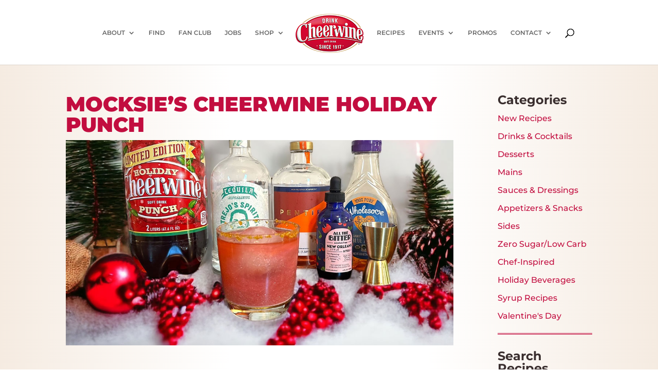

--- FILE ---
content_type: text/html; charset=utf-8
request_url: https://www.google.com/recaptcha/api2/anchor?ar=1&k=6LfQrd4UAAAAAPVCNjNhwXR8_8tpu7sEgJ65ggGj&co=aHR0cHM6Ly9jaGVlcndpbmUuY29tOjQ0Mw..&hl=en&v=PoyoqOPhxBO7pBk68S4YbpHZ&size=invisible&anchor-ms=20000&execute-ms=30000&cb=rffc6r6m52rz
body_size: 48646
content:
<!DOCTYPE HTML><html dir="ltr" lang="en"><head><meta http-equiv="Content-Type" content="text/html; charset=UTF-8">
<meta http-equiv="X-UA-Compatible" content="IE=edge">
<title>reCAPTCHA</title>
<style type="text/css">
/* cyrillic-ext */
@font-face {
  font-family: 'Roboto';
  font-style: normal;
  font-weight: 400;
  font-stretch: 100%;
  src: url(//fonts.gstatic.com/s/roboto/v48/KFO7CnqEu92Fr1ME7kSn66aGLdTylUAMa3GUBHMdazTgWw.woff2) format('woff2');
  unicode-range: U+0460-052F, U+1C80-1C8A, U+20B4, U+2DE0-2DFF, U+A640-A69F, U+FE2E-FE2F;
}
/* cyrillic */
@font-face {
  font-family: 'Roboto';
  font-style: normal;
  font-weight: 400;
  font-stretch: 100%;
  src: url(//fonts.gstatic.com/s/roboto/v48/KFO7CnqEu92Fr1ME7kSn66aGLdTylUAMa3iUBHMdazTgWw.woff2) format('woff2');
  unicode-range: U+0301, U+0400-045F, U+0490-0491, U+04B0-04B1, U+2116;
}
/* greek-ext */
@font-face {
  font-family: 'Roboto';
  font-style: normal;
  font-weight: 400;
  font-stretch: 100%;
  src: url(//fonts.gstatic.com/s/roboto/v48/KFO7CnqEu92Fr1ME7kSn66aGLdTylUAMa3CUBHMdazTgWw.woff2) format('woff2');
  unicode-range: U+1F00-1FFF;
}
/* greek */
@font-face {
  font-family: 'Roboto';
  font-style: normal;
  font-weight: 400;
  font-stretch: 100%;
  src: url(//fonts.gstatic.com/s/roboto/v48/KFO7CnqEu92Fr1ME7kSn66aGLdTylUAMa3-UBHMdazTgWw.woff2) format('woff2');
  unicode-range: U+0370-0377, U+037A-037F, U+0384-038A, U+038C, U+038E-03A1, U+03A3-03FF;
}
/* math */
@font-face {
  font-family: 'Roboto';
  font-style: normal;
  font-weight: 400;
  font-stretch: 100%;
  src: url(//fonts.gstatic.com/s/roboto/v48/KFO7CnqEu92Fr1ME7kSn66aGLdTylUAMawCUBHMdazTgWw.woff2) format('woff2');
  unicode-range: U+0302-0303, U+0305, U+0307-0308, U+0310, U+0312, U+0315, U+031A, U+0326-0327, U+032C, U+032F-0330, U+0332-0333, U+0338, U+033A, U+0346, U+034D, U+0391-03A1, U+03A3-03A9, U+03B1-03C9, U+03D1, U+03D5-03D6, U+03F0-03F1, U+03F4-03F5, U+2016-2017, U+2034-2038, U+203C, U+2040, U+2043, U+2047, U+2050, U+2057, U+205F, U+2070-2071, U+2074-208E, U+2090-209C, U+20D0-20DC, U+20E1, U+20E5-20EF, U+2100-2112, U+2114-2115, U+2117-2121, U+2123-214F, U+2190, U+2192, U+2194-21AE, U+21B0-21E5, U+21F1-21F2, U+21F4-2211, U+2213-2214, U+2216-22FF, U+2308-230B, U+2310, U+2319, U+231C-2321, U+2336-237A, U+237C, U+2395, U+239B-23B7, U+23D0, U+23DC-23E1, U+2474-2475, U+25AF, U+25B3, U+25B7, U+25BD, U+25C1, U+25CA, U+25CC, U+25FB, U+266D-266F, U+27C0-27FF, U+2900-2AFF, U+2B0E-2B11, U+2B30-2B4C, U+2BFE, U+3030, U+FF5B, U+FF5D, U+1D400-1D7FF, U+1EE00-1EEFF;
}
/* symbols */
@font-face {
  font-family: 'Roboto';
  font-style: normal;
  font-weight: 400;
  font-stretch: 100%;
  src: url(//fonts.gstatic.com/s/roboto/v48/KFO7CnqEu92Fr1ME7kSn66aGLdTylUAMaxKUBHMdazTgWw.woff2) format('woff2');
  unicode-range: U+0001-000C, U+000E-001F, U+007F-009F, U+20DD-20E0, U+20E2-20E4, U+2150-218F, U+2190, U+2192, U+2194-2199, U+21AF, U+21E6-21F0, U+21F3, U+2218-2219, U+2299, U+22C4-22C6, U+2300-243F, U+2440-244A, U+2460-24FF, U+25A0-27BF, U+2800-28FF, U+2921-2922, U+2981, U+29BF, U+29EB, U+2B00-2BFF, U+4DC0-4DFF, U+FFF9-FFFB, U+10140-1018E, U+10190-1019C, U+101A0, U+101D0-101FD, U+102E0-102FB, U+10E60-10E7E, U+1D2C0-1D2D3, U+1D2E0-1D37F, U+1F000-1F0FF, U+1F100-1F1AD, U+1F1E6-1F1FF, U+1F30D-1F30F, U+1F315, U+1F31C, U+1F31E, U+1F320-1F32C, U+1F336, U+1F378, U+1F37D, U+1F382, U+1F393-1F39F, U+1F3A7-1F3A8, U+1F3AC-1F3AF, U+1F3C2, U+1F3C4-1F3C6, U+1F3CA-1F3CE, U+1F3D4-1F3E0, U+1F3ED, U+1F3F1-1F3F3, U+1F3F5-1F3F7, U+1F408, U+1F415, U+1F41F, U+1F426, U+1F43F, U+1F441-1F442, U+1F444, U+1F446-1F449, U+1F44C-1F44E, U+1F453, U+1F46A, U+1F47D, U+1F4A3, U+1F4B0, U+1F4B3, U+1F4B9, U+1F4BB, U+1F4BF, U+1F4C8-1F4CB, U+1F4D6, U+1F4DA, U+1F4DF, U+1F4E3-1F4E6, U+1F4EA-1F4ED, U+1F4F7, U+1F4F9-1F4FB, U+1F4FD-1F4FE, U+1F503, U+1F507-1F50B, U+1F50D, U+1F512-1F513, U+1F53E-1F54A, U+1F54F-1F5FA, U+1F610, U+1F650-1F67F, U+1F687, U+1F68D, U+1F691, U+1F694, U+1F698, U+1F6AD, U+1F6B2, U+1F6B9-1F6BA, U+1F6BC, U+1F6C6-1F6CF, U+1F6D3-1F6D7, U+1F6E0-1F6EA, U+1F6F0-1F6F3, U+1F6F7-1F6FC, U+1F700-1F7FF, U+1F800-1F80B, U+1F810-1F847, U+1F850-1F859, U+1F860-1F887, U+1F890-1F8AD, U+1F8B0-1F8BB, U+1F8C0-1F8C1, U+1F900-1F90B, U+1F93B, U+1F946, U+1F984, U+1F996, U+1F9E9, U+1FA00-1FA6F, U+1FA70-1FA7C, U+1FA80-1FA89, U+1FA8F-1FAC6, U+1FACE-1FADC, U+1FADF-1FAE9, U+1FAF0-1FAF8, U+1FB00-1FBFF;
}
/* vietnamese */
@font-face {
  font-family: 'Roboto';
  font-style: normal;
  font-weight: 400;
  font-stretch: 100%;
  src: url(//fonts.gstatic.com/s/roboto/v48/KFO7CnqEu92Fr1ME7kSn66aGLdTylUAMa3OUBHMdazTgWw.woff2) format('woff2');
  unicode-range: U+0102-0103, U+0110-0111, U+0128-0129, U+0168-0169, U+01A0-01A1, U+01AF-01B0, U+0300-0301, U+0303-0304, U+0308-0309, U+0323, U+0329, U+1EA0-1EF9, U+20AB;
}
/* latin-ext */
@font-face {
  font-family: 'Roboto';
  font-style: normal;
  font-weight: 400;
  font-stretch: 100%;
  src: url(//fonts.gstatic.com/s/roboto/v48/KFO7CnqEu92Fr1ME7kSn66aGLdTylUAMa3KUBHMdazTgWw.woff2) format('woff2');
  unicode-range: U+0100-02BA, U+02BD-02C5, U+02C7-02CC, U+02CE-02D7, U+02DD-02FF, U+0304, U+0308, U+0329, U+1D00-1DBF, U+1E00-1E9F, U+1EF2-1EFF, U+2020, U+20A0-20AB, U+20AD-20C0, U+2113, U+2C60-2C7F, U+A720-A7FF;
}
/* latin */
@font-face {
  font-family: 'Roboto';
  font-style: normal;
  font-weight: 400;
  font-stretch: 100%;
  src: url(//fonts.gstatic.com/s/roboto/v48/KFO7CnqEu92Fr1ME7kSn66aGLdTylUAMa3yUBHMdazQ.woff2) format('woff2');
  unicode-range: U+0000-00FF, U+0131, U+0152-0153, U+02BB-02BC, U+02C6, U+02DA, U+02DC, U+0304, U+0308, U+0329, U+2000-206F, U+20AC, U+2122, U+2191, U+2193, U+2212, U+2215, U+FEFF, U+FFFD;
}
/* cyrillic-ext */
@font-face {
  font-family: 'Roboto';
  font-style: normal;
  font-weight: 500;
  font-stretch: 100%;
  src: url(//fonts.gstatic.com/s/roboto/v48/KFO7CnqEu92Fr1ME7kSn66aGLdTylUAMa3GUBHMdazTgWw.woff2) format('woff2');
  unicode-range: U+0460-052F, U+1C80-1C8A, U+20B4, U+2DE0-2DFF, U+A640-A69F, U+FE2E-FE2F;
}
/* cyrillic */
@font-face {
  font-family: 'Roboto';
  font-style: normal;
  font-weight: 500;
  font-stretch: 100%;
  src: url(//fonts.gstatic.com/s/roboto/v48/KFO7CnqEu92Fr1ME7kSn66aGLdTylUAMa3iUBHMdazTgWw.woff2) format('woff2');
  unicode-range: U+0301, U+0400-045F, U+0490-0491, U+04B0-04B1, U+2116;
}
/* greek-ext */
@font-face {
  font-family: 'Roboto';
  font-style: normal;
  font-weight: 500;
  font-stretch: 100%;
  src: url(//fonts.gstatic.com/s/roboto/v48/KFO7CnqEu92Fr1ME7kSn66aGLdTylUAMa3CUBHMdazTgWw.woff2) format('woff2');
  unicode-range: U+1F00-1FFF;
}
/* greek */
@font-face {
  font-family: 'Roboto';
  font-style: normal;
  font-weight: 500;
  font-stretch: 100%;
  src: url(//fonts.gstatic.com/s/roboto/v48/KFO7CnqEu92Fr1ME7kSn66aGLdTylUAMa3-UBHMdazTgWw.woff2) format('woff2');
  unicode-range: U+0370-0377, U+037A-037F, U+0384-038A, U+038C, U+038E-03A1, U+03A3-03FF;
}
/* math */
@font-face {
  font-family: 'Roboto';
  font-style: normal;
  font-weight: 500;
  font-stretch: 100%;
  src: url(//fonts.gstatic.com/s/roboto/v48/KFO7CnqEu92Fr1ME7kSn66aGLdTylUAMawCUBHMdazTgWw.woff2) format('woff2');
  unicode-range: U+0302-0303, U+0305, U+0307-0308, U+0310, U+0312, U+0315, U+031A, U+0326-0327, U+032C, U+032F-0330, U+0332-0333, U+0338, U+033A, U+0346, U+034D, U+0391-03A1, U+03A3-03A9, U+03B1-03C9, U+03D1, U+03D5-03D6, U+03F0-03F1, U+03F4-03F5, U+2016-2017, U+2034-2038, U+203C, U+2040, U+2043, U+2047, U+2050, U+2057, U+205F, U+2070-2071, U+2074-208E, U+2090-209C, U+20D0-20DC, U+20E1, U+20E5-20EF, U+2100-2112, U+2114-2115, U+2117-2121, U+2123-214F, U+2190, U+2192, U+2194-21AE, U+21B0-21E5, U+21F1-21F2, U+21F4-2211, U+2213-2214, U+2216-22FF, U+2308-230B, U+2310, U+2319, U+231C-2321, U+2336-237A, U+237C, U+2395, U+239B-23B7, U+23D0, U+23DC-23E1, U+2474-2475, U+25AF, U+25B3, U+25B7, U+25BD, U+25C1, U+25CA, U+25CC, U+25FB, U+266D-266F, U+27C0-27FF, U+2900-2AFF, U+2B0E-2B11, U+2B30-2B4C, U+2BFE, U+3030, U+FF5B, U+FF5D, U+1D400-1D7FF, U+1EE00-1EEFF;
}
/* symbols */
@font-face {
  font-family: 'Roboto';
  font-style: normal;
  font-weight: 500;
  font-stretch: 100%;
  src: url(//fonts.gstatic.com/s/roboto/v48/KFO7CnqEu92Fr1ME7kSn66aGLdTylUAMaxKUBHMdazTgWw.woff2) format('woff2');
  unicode-range: U+0001-000C, U+000E-001F, U+007F-009F, U+20DD-20E0, U+20E2-20E4, U+2150-218F, U+2190, U+2192, U+2194-2199, U+21AF, U+21E6-21F0, U+21F3, U+2218-2219, U+2299, U+22C4-22C6, U+2300-243F, U+2440-244A, U+2460-24FF, U+25A0-27BF, U+2800-28FF, U+2921-2922, U+2981, U+29BF, U+29EB, U+2B00-2BFF, U+4DC0-4DFF, U+FFF9-FFFB, U+10140-1018E, U+10190-1019C, U+101A0, U+101D0-101FD, U+102E0-102FB, U+10E60-10E7E, U+1D2C0-1D2D3, U+1D2E0-1D37F, U+1F000-1F0FF, U+1F100-1F1AD, U+1F1E6-1F1FF, U+1F30D-1F30F, U+1F315, U+1F31C, U+1F31E, U+1F320-1F32C, U+1F336, U+1F378, U+1F37D, U+1F382, U+1F393-1F39F, U+1F3A7-1F3A8, U+1F3AC-1F3AF, U+1F3C2, U+1F3C4-1F3C6, U+1F3CA-1F3CE, U+1F3D4-1F3E0, U+1F3ED, U+1F3F1-1F3F3, U+1F3F5-1F3F7, U+1F408, U+1F415, U+1F41F, U+1F426, U+1F43F, U+1F441-1F442, U+1F444, U+1F446-1F449, U+1F44C-1F44E, U+1F453, U+1F46A, U+1F47D, U+1F4A3, U+1F4B0, U+1F4B3, U+1F4B9, U+1F4BB, U+1F4BF, U+1F4C8-1F4CB, U+1F4D6, U+1F4DA, U+1F4DF, U+1F4E3-1F4E6, U+1F4EA-1F4ED, U+1F4F7, U+1F4F9-1F4FB, U+1F4FD-1F4FE, U+1F503, U+1F507-1F50B, U+1F50D, U+1F512-1F513, U+1F53E-1F54A, U+1F54F-1F5FA, U+1F610, U+1F650-1F67F, U+1F687, U+1F68D, U+1F691, U+1F694, U+1F698, U+1F6AD, U+1F6B2, U+1F6B9-1F6BA, U+1F6BC, U+1F6C6-1F6CF, U+1F6D3-1F6D7, U+1F6E0-1F6EA, U+1F6F0-1F6F3, U+1F6F7-1F6FC, U+1F700-1F7FF, U+1F800-1F80B, U+1F810-1F847, U+1F850-1F859, U+1F860-1F887, U+1F890-1F8AD, U+1F8B0-1F8BB, U+1F8C0-1F8C1, U+1F900-1F90B, U+1F93B, U+1F946, U+1F984, U+1F996, U+1F9E9, U+1FA00-1FA6F, U+1FA70-1FA7C, U+1FA80-1FA89, U+1FA8F-1FAC6, U+1FACE-1FADC, U+1FADF-1FAE9, U+1FAF0-1FAF8, U+1FB00-1FBFF;
}
/* vietnamese */
@font-face {
  font-family: 'Roboto';
  font-style: normal;
  font-weight: 500;
  font-stretch: 100%;
  src: url(//fonts.gstatic.com/s/roboto/v48/KFO7CnqEu92Fr1ME7kSn66aGLdTylUAMa3OUBHMdazTgWw.woff2) format('woff2');
  unicode-range: U+0102-0103, U+0110-0111, U+0128-0129, U+0168-0169, U+01A0-01A1, U+01AF-01B0, U+0300-0301, U+0303-0304, U+0308-0309, U+0323, U+0329, U+1EA0-1EF9, U+20AB;
}
/* latin-ext */
@font-face {
  font-family: 'Roboto';
  font-style: normal;
  font-weight: 500;
  font-stretch: 100%;
  src: url(//fonts.gstatic.com/s/roboto/v48/KFO7CnqEu92Fr1ME7kSn66aGLdTylUAMa3KUBHMdazTgWw.woff2) format('woff2');
  unicode-range: U+0100-02BA, U+02BD-02C5, U+02C7-02CC, U+02CE-02D7, U+02DD-02FF, U+0304, U+0308, U+0329, U+1D00-1DBF, U+1E00-1E9F, U+1EF2-1EFF, U+2020, U+20A0-20AB, U+20AD-20C0, U+2113, U+2C60-2C7F, U+A720-A7FF;
}
/* latin */
@font-face {
  font-family: 'Roboto';
  font-style: normal;
  font-weight: 500;
  font-stretch: 100%;
  src: url(//fonts.gstatic.com/s/roboto/v48/KFO7CnqEu92Fr1ME7kSn66aGLdTylUAMa3yUBHMdazQ.woff2) format('woff2');
  unicode-range: U+0000-00FF, U+0131, U+0152-0153, U+02BB-02BC, U+02C6, U+02DA, U+02DC, U+0304, U+0308, U+0329, U+2000-206F, U+20AC, U+2122, U+2191, U+2193, U+2212, U+2215, U+FEFF, U+FFFD;
}
/* cyrillic-ext */
@font-face {
  font-family: 'Roboto';
  font-style: normal;
  font-weight: 900;
  font-stretch: 100%;
  src: url(//fonts.gstatic.com/s/roboto/v48/KFO7CnqEu92Fr1ME7kSn66aGLdTylUAMa3GUBHMdazTgWw.woff2) format('woff2');
  unicode-range: U+0460-052F, U+1C80-1C8A, U+20B4, U+2DE0-2DFF, U+A640-A69F, U+FE2E-FE2F;
}
/* cyrillic */
@font-face {
  font-family: 'Roboto';
  font-style: normal;
  font-weight: 900;
  font-stretch: 100%;
  src: url(//fonts.gstatic.com/s/roboto/v48/KFO7CnqEu92Fr1ME7kSn66aGLdTylUAMa3iUBHMdazTgWw.woff2) format('woff2');
  unicode-range: U+0301, U+0400-045F, U+0490-0491, U+04B0-04B1, U+2116;
}
/* greek-ext */
@font-face {
  font-family: 'Roboto';
  font-style: normal;
  font-weight: 900;
  font-stretch: 100%;
  src: url(//fonts.gstatic.com/s/roboto/v48/KFO7CnqEu92Fr1ME7kSn66aGLdTylUAMa3CUBHMdazTgWw.woff2) format('woff2');
  unicode-range: U+1F00-1FFF;
}
/* greek */
@font-face {
  font-family: 'Roboto';
  font-style: normal;
  font-weight: 900;
  font-stretch: 100%;
  src: url(//fonts.gstatic.com/s/roboto/v48/KFO7CnqEu92Fr1ME7kSn66aGLdTylUAMa3-UBHMdazTgWw.woff2) format('woff2');
  unicode-range: U+0370-0377, U+037A-037F, U+0384-038A, U+038C, U+038E-03A1, U+03A3-03FF;
}
/* math */
@font-face {
  font-family: 'Roboto';
  font-style: normal;
  font-weight: 900;
  font-stretch: 100%;
  src: url(//fonts.gstatic.com/s/roboto/v48/KFO7CnqEu92Fr1ME7kSn66aGLdTylUAMawCUBHMdazTgWw.woff2) format('woff2');
  unicode-range: U+0302-0303, U+0305, U+0307-0308, U+0310, U+0312, U+0315, U+031A, U+0326-0327, U+032C, U+032F-0330, U+0332-0333, U+0338, U+033A, U+0346, U+034D, U+0391-03A1, U+03A3-03A9, U+03B1-03C9, U+03D1, U+03D5-03D6, U+03F0-03F1, U+03F4-03F5, U+2016-2017, U+2034-2038, U+203C, U+2040, U+2043, U+2047, U+2050, U+2057, U+205F, U+2070-2071, U+2074-208E, U+2090-209C, U+20D0-20DC, U+20E1, U+20E5-20EF, U+2100-2112, U+2114-2115, U+2117-2121, U+2123-214F, U+2190, U+2192, U+2194-21AE, U+21B0-21E5, U+21F1-21F2, U+21F4-2211, U+2213-2214, U+2216-22FF, U+2308-230B, U+2310, U+2319, U+231C-2321, U+2336-237A, U+237C, U+2395, U+239B-23B7, U+23D0, U+23DC-23E1, U+2474-2475, U+25AF, U+25B3, U+25B7, U+25BD, U+25C1, U+25CA, U+25CC, U+25FB, U+266D-266F, U+27C0-27FF, U+2900-2AFF, U+2B0E-2B11, U+2B30-2B4C, U+2BFE, U+3030, U+FF5B, U+FF5D, U+1D400-1D7FF, U+1EE00-1EEFF;
}
/* symbols */
@font-face {
  font-family: 'Roboto';
  font-style: normal;
  font-weight: 900;
  font-stretch: 100%;
  src: url(//fonts.gstatic.com/s/roboto/v48/KFO7CnqEu92Fr1ME7kSn66aGLdTylUAMaxKUBHMdazTgWw.woff2) format('woff2');
  unicode-range: U+0001-000C, U+000E-001F, U+007F-009F, U+20DD-20E0, U+20E2-20E4, U+2150-218F, U+2190, U+2192, U+2194-2199, U+21AF, U+21E6-21F0, U+21F3, U+2218-2219, U+2299, U+22C4-22C6, U+2300-243F, U+2440-244A, U+2460-24FF, U+25A0-27BF, U+2800-28FF, U+2921-2922, U+2981, U+29BF, U+29EB, U+2B00-2BFF, U+4DC0-4DFF, U+FFF9-FFFB, U+10140-1018E, U+10190-1019C, U+101A0, U+101D0-101FD, U+102E0-102FB, U+10E60-10E7E, U+1D2C0-1D2D3, U+1D2E0-1D37F, U+1F000-1F0FF, U+1F100-1F1AD, U+1F1E6-1F1FF, U+1F30D-1F30F, U+1F315, U+1F31C, U+1F31E, U+1F320-1F32C, U+1F336, U+1F378, U+1F37D, U+1F382, U+1F393-1F39F, U+1F3A7-1F3A8, U+1F3AC-1F3AF, U+1F3C2, U+1F3C4-1F3C6, U+1F3CA-1F3CE, U+1F3D4-1F3E0, U+1F3ED, U+1F3F1-1F3F3, U+1F3F5-1F3F7, U+1F408, U+1F415, U+1F41F, U+1F426, U+1F43F, U+1F441-1F442, U+1F444, U+1F446-1F449, U+1F44C-1F44E, U+1F453, U+1F46A, U+1F47D, U+1F4A3, U+1F4B0, U+1F4B3, U+1F4B9, U+1F4BB, U+1F4BF, U+1F4C8-1F4CB, U+1F4D6, U+1F4DA, U+1F4DF, U+1F4E3-1F4E6, U+1F4EA-1F4ED, U+1F4F7, U+1F4F9-1F4FB, U+1F4FD-1F4FE, U+1F503, U+1F507-1F50B, U+1F50D, U+1F512-1F513, U+1F53E-1F54A, U+1F54F-1F5FA, U+1F610, U+1F650-1F67F, U+1F687, U+1F68D, U+1F691, U+1F694, U+1F698, U+1F6AD, U+1F6B2, U+1F6B9-1F6BA, U+1F6BC, U+1F6C6-1F6CF, U+1F6D3-1F6D7, U+1F6E0-1F6EA, U+1F6F0-1F6F3, U+1F6F7-1F6FC, U+1F700-1F7FF, U+1F800-1F80B, U+1F810-1F847, U+1F850-1F859, U+1F860-1F887, U+1F890-1F8AD, U+1F8B0-1F8BB, U+1F8C0-1F8C1, U+1F900-1F90B, U+1F93B, U+1F946, U+1F984, U+1F996, U+1F9E9, U+1FA00-1FA6F, U+1FA70-1FA7C, U+1FA80-1FA89, U+1FA8F-1FAC6, U+1FACE-1FADC, U+1FADF-1FAE9, U+1FAF0-1FAF8, U+1FB00-1FBFF;
}
/* vietnamese */
@font-face {
  font-family: 'Roboto';
  font-style: normal;
  font-weight: 900;
  font-stretch: 100%;
  src: url(//fonts.gstatic.com/s/roboto/v48/KFO7CnqEu92Fr1ME7kSn66aGLdTylUAMa3OUBHMdazTgWw.woff2) format('woff2');
  unicode-range: U+0102-0103, U+0110-0111, U+0128-0129, U+0168-0169, U+01A0-01A1, U+01AF-01B0, U+0300-0301, U+0303-0304, U+0308-0309, U+0323, U+0329, U+1EA0-1EF9, U+20AB;
}
/* latin-ext */
@font-face {
  font-family: 'Roboto';
  font-style: normal;
  font-weight: 900;
  font-stretch: 100%;
  src: url(//fonts.gstatic.com/s/roboto/v48/KFO7CnqEu92Fr1ME7kSn66aGLdTylUAMa3KUBHMdazTgWw.woff2) format('woff2');
  unicode-range: U+0100-02BA, U+02BD-02C5, U+02C7-02CC, U+02CE-02D7, U+02DD-02FF, U+0304, U+0308, U+0329, U+1D00-1DBF, U+1E00-1E9F, U+1EF2-1EFF, U+2020, U+20A0-20AB, U+20AD-20C0, U+2113, U+2C60-2C7F, U+A720-A7FF;
}
/* latin */
@font-face {
  font-family: 'Roboto';
  font-style: normal;
  font-weight: 900;
  font-stretch: 100%;
  src: url(//fonts.gstatic.com/s/roboto/v48/KFO7CnqEu92Fr1ME7kSn66aGLdTylUAMa3yUBHMdazQ.woff2) format('woff2');
  unicode-range: U+0000-00FF, U+0131, U+0152-0153, U+02BB-02BC, U+02C6, U+02DA, U+02DC, U+0304, U+0308, U+0329, U+2000-206F, U+20AC, U+2122, U+2191, U+2193, U+2212, U+2215, U+FEFF, U+FFFD;
}

</style>
<link rel="stylesheet" type="text/css" href="https://www.gstatic.com/recaptcha/releases/PoyoqOPhxBO7pBk68S4YbpHZ/styles__ltr.css">
<script nonce="iY04CQgZ7-0MkZtfigwJvQ" type="text/javascript">window['__recaptcha_api'] = 'https://www.google.com/recaptcha/api2/';</script>
<script type="text/javascript" src="https://www.gstatic.com/recaptcha/releases/PoyoqOPhxBO7pBk68S4YbpHZ/recaptcha__en.js" nonce="iY04CQgZ7-0MkZtfigwJvQ">
      
    </script></head>
<body><div id="rc-anchor-alert" class="rc-anchor-alert"></div>
<input type="hidden" id="recaptcha-token" value="[base64]">
<script type="text/javascript" nonce="iY04CQgZ7-0MkZtfigwJvQ">
      recaptcha.anchor.Main.init("[\x22ainput\x22,[\x22bgdata\x22,\x22\x22,\[base64]/[base64]/MjU1Ong/[base64]/[base64]/[base64]/[base64]/[base64]/[base64]/[base64]/[base64]/[base64]/[base64]/[base64]/[base64]/[base64]/[base64]/[base64]\\u003d\x22,\[base64]\\u003d\x22,\x22dMOfwoPDmcKiL8OKwqHCncKXw7vCgADDocORBn5BUkbCnUhnwq5fwoMsw4fCtHtOIcKaV8OrA8OAwrE0T8OUwpDCuMKnAwjDvcK/w40yNcKUQ1hdwoBDO8OCRjYnSlcjw7E/[base64]/CWnDiMOWwp0QWUvDlsO7MiXCuMKvSwjDsMKjwpBlwpTDilLDmRJ1w6swJMOIwrxPw4F0MsOxRWIRYlU6TsOWbXABeMOQw5MTXDLDmF/Cty07TzwQw6vCqsKodMK1w6FuOsKbwrYmTTzCi0bCg3pOwrhgw6/CqRHCosKNw73DliTCjFTCvz0hPMOjVsK4wpcqbGfDoMKgPsK4woPCnC4Uw5HDhMKGbzV0wqUbScKmw6xTw47DtBnDk2nDj0vDkxoxw5VrPxnCi1DDncK6w49gaTzDj8KUdhY/wr/DhcKGw5fDoAhBT8KuwrRfw5oNI8OGEcOvWcK5wqcTKsOOJsKsU8O0wo/CoMKPTSYcajB8Bht0woZ2wq7DlMKIT8OERQTDhsKJb3cERsOROcOow4HCpsK6eAByw5zCoBHDi1fCiMO+wojDvzFbw6UaOyTClULDvcKSwqpaBDIoAR3Dm1fChy/CmMKLVsKHwo7CgREywoDCh8K9T8KMG8OUwrBeGMOTNXsLOsOcwoJNCRt5C8Ofw41IGUNZw6PDtkMyw5rDusKEPMOLRXPDgWIzf2DDlhN5V8OxdsK3PMO+w4XDj8KcMzkUcsKxcA7DmMKBwpJsSkoUbcO6Cwd5wpzCisKLYcK6H8KBw7bCoMOnP8KfacKEw6bCisO/wqpFw7XCn2ghSSpDYcKyTsKkZmHDncO6w4JoKCYcw77CscKmTcKQFHLCvMOoR2N+wr8TScKNFMKQwoIhw6IPKcONw4ZnwoMxwpTDtMO0LgYXHMO9Qx3CvnHCusO9wpROwoMtwo0/w6PDssOJw5HCtnjDswXDusO0cMKdKC1mR1/DlA/Dl8KaE2deaQpIL0DCuyt5QmkSw5fCtMK5PsKeCwsJw6zDo1DDhwTCnMOew7XCnyw6dsOkwo4JSMKdcDfCmF7Ci8KrwrhzwonDuGnCqsKjflMPw4XDrMO4b8OwMMO+wpLDq2fCqWAmQVzCrcOOwqrDo8KmOWTDicOrwp/CuVpQeWvCrsOvOMKEPWfDmMOuHMOBDV/DlMONJMKdfwPDp8KOaMO2w5oVw55nwpDCqMOqM8KUw7kOw798S2XDr8OZf8KFwoPCmsO6w55Pw6XCtcOvQ1QZwqXDj8ORwoBTw5/Dv8Kgw4k7wqXCqVbDl1VOazxzw58kwoHCrW/DnjTCu1hjQGMDUsOiMMO1wpfCujPCuC/[base64]/DosOeMmBMIinClsO6HlrCrEfDrTYAw7ZpDsO4wppZw4jDqAhvwqfDjMKowoRxE8KzwoXCvX/DssK5w4hMJBMxwr/CvcK+wovCgg4fYU8sG0bChcKPwofCiMOSwoYNw5cLw5/CnMOswqZQMk7Dr3zDtGkLcgvDuMKmOsKXG1ZswqHDg0olYinCusKnwowWZ8O8cAl6Y1lOwq5pwr/CpMOUw5nDoR4Lw6zCscOMw4PCrDUoQyRIwrTDiHRWwqwfF8KqXsOofRR5w6TCn8OTUQVIfAXCpcOuWA7Cq8OdTj1zcBgsw4JCB1vDtMKJWMKMwrgkw7jDnMKCYWfCgjxIVRUNO8Klwr/CjH3CtMOewp9lVXMzw51HGcOMS8OXwqk8S0A7MMKywpR+RW1/OgHDngLDucOIGMOzw5gHw55HS8Otw5wuGsOIwqAnMSzDsMKFRcKTw5rDlsKew7HChCnDhcKUw5o9O8KCC8OcYF3CmGvCtMODL17Dt8OZCcK+FBvDl8O4eUQ6w7nCgcOMPMOmAB/Cs3rDksOpwozDkGpOZC0Ew6obw7wXwo/[base64]/CtcK/wovDpMO6PMKYRsO0wpJmwr7DpcKWwqAMwpbDlMK7MHvCtSc5wqfDgS7CmknCssKGwpYcwoDCpmLCvBVmAMOKw4/CtMO7MDnCvMOgwpUew7LCiBXCusO2WcObwpHDtsKfwrAUGsOnBsOYw5XDtRLCkMOQwpnDuFDDoz4kb8OGbMK2YcKTw70WwpbDpggdGMOMw4fCjGoMPsOmwrHDj8OSDsKcw4XDtcOiw5NbdV1uwrgxEcKpw47DtDcgwpXDu2/CizDDk8KYw7pAR8KYwpFoKDt4w6/DgV9beUA6dsKPUsO9dRXCiWjCnS8mBQAVw7fCi1gQI8KTUMOsahbDiVdTK8KPw5siScK6wqR9XsOswofCjmsVYHpBJw8sMMKpw6zDpcKYRsKLw5lUwp7CsTrCmhtlw5/CnWPCqcKYwp4+wqjDl0zCsFdgwrgbw5PDui8Lwrwcw6HCi3PClTIRDXlYRQRUwo/CgcO3EMKlRBIkScOZw5jCuMOmw6PCjMOdwqRrCXrDiiErw7UkZ8KcwrvDr0zDo8K5w4cow6HCjMK3PDHClsKsw6PDhUkkHknCrcOjw7hbBXhOTMO6w43CtsOjGH4Vwp/DrMOiw7rCmMKnwoI7FsOZO8OVw5VCw5rDnk5JZzVpFMOFRSXCscOUbHVzw6zCscKcw5FReinCrSDDncO8DsO+ZS3DjApMw6gTE3PDpMOVWcOXO3NhQMK/[base64]/[base64]/Cq8OLw6scYkjDmsKawq4wFcOJw5/DiVTCjG5Rw7lyw6E5woXDlmMew7vDoyrDnMO7Xk8uDm0Tw4PClV8sw7ZEOi4fWzlYwrdow63Ctz3DszrDkGR4w70uwoE6w6JMG8KnNVzDoG3DvcKJwrpGP2Jww7/[base64]/Dvw/Cikkyw4rDuzLCh8KTAcKDw74Lw4oQfhwDTwl/w6/DvD1Xw6bDvCDCmi0hazHCn8OKQWHCiMOPaMOlwpgRwqXCmHJLwrI3w51yw4PCoMO8ZUHClMO8wq3DpCTDjsKLwo/[base64]/Ck8OswrU8w6/Dh3PDpHbCjsOIWsK5w54ew6JnW0/DtVLDhQl5cjHCtTvDksOHHhLDuVZ+w4DCu8O0w7rCjEk9w6VIOE/Ch3d8w6zDkcKZOMOZPjp3HBrCmBvCncOPwp3Do8ORwojDgsOpwoVXw6vCnMOaAUN4wpISwprCmyzClcO5w6JZG8OzwrAwI8KMw4luw7QzPlfDjsKmIMOICsOtwofCrMKJwr1aZScCw5rDrGZZYFHCqcOEHxlMwr7DocK+w7ECacK2bz4YIcOBCMKjw7/[base64]/DvDIUwoU9Q8OMwoMoFMO/wp1Sw7RFf8OfejQBesKXEsKHJ14iw7Qib13DrsKMVsKTw6bCsBrDmEjCp8O/w7zDsHJuQMOmw6zCt8OrZsKRw7NcwoLDssO1R8KSX8Oaw5HDlMO1CF8fwqB6JsKjHMOow4HDpsK+GmJ2TcKCbMOyw74rw67DiMOnOsKOX8K0IkvDvMKbwrxKbMKvIRxACMOaw41YwrIPTsOtJ8Ofwoh2woYjw7fDs8ObcC7DqcOIwrkWJybDhsOnDcO9YGjCqFHDsMO/RFgGKcKFGMKcOjQKYMO/EMOWScKUEcOdTyIdAwEBWMOSJyQQYh7Dk0hlw5t0Bh0FacKsW3/Clw9HwrpXw4tcZ1low47DgsK0S0ZNwrxww7tuw6DDpxTCsl3Ds8Ofc1vCqnvDk8OzIcK5w79SXsKlHz/Dl8Kew6fDsG7DmF/CsEA+wqrCk0XDgsOuYcKMDwltEirClsKzwq9Ow4xOw6l1w5PDvsKRUsKiLsKzwqc4VzJac8OaUXYqwos1BmglwoIZwpRGYCs6Vih/wqfDtg3DoWrDmcOow681w4vCvEPCmcK4QCbDs0RKwqzDvThkfDXDng1Nw4bDv1E+w43ClcOIw4zDpxHCkm/DmHoHOykQw67DtiEFwq3DgsODwozDrwI5w7o+SADClQYfw6TCs8O3c3PCr8OdPy/[base64]/[base64]/ClcOVZMK+KmQaSibCqMOiw5PDnMK+wqXCkWXDkUwew4pFd8KtwqrDohHChsKTLMKtQT/DkcO+LEJewpDDvsKraWHCsj0RwqvDmQc8AXUoMWFowqBrcD5dw5LCuwtLUGzDgFHDsMOtwqRsw63Dt8OpAMO7wroTwqPCijRvwojCnFbClA5ww7Zow4RHTMKlbcOfZsKTwpVDw6vCp15Kwr/DqhwQw6Yow5IdJ8OTw4cjCMKCLMKzwqZCNcOELmrCpVrDksKFw5cZM8ObwpnCgVTDusKeVcOQOcKdwqgLKjxfwpdwwq/CscOMwp5Aw6ZaAHQeCyTCrcK1TsKpw7bCr8KDw75Wwr4aCcKQRXbCksK1w43Cj8Oiwq1fGsKHWXPCtsKNwpfDq1hWP8KSDhbDq2TCmcKiJyEQw4BFH8ObwrzCgFtbKmpnwr3DjhHDncKnw5XCvH3CscOCMRLDqiNrw7Ngw7fDiH3Cs8Ouw5/CnsK4Yx8/[base64]/Dv8Ogw4UtZcOfw7rDg0PCosO5GMKhJ8Onw5/Dl2HCq8KgeMKIw7zDiAF9w451SsKHw4jDtVV8woQ0wq7DnWbCtXtXw5vDl3TChgg1G8KgAj/CjFlWYsKPPmUYOcOdEMOaUlTCvAHDrMKAYgZ0wqpSwpU7RMK0w7HCq8OeUH/Cs8KIw6xZwq4DwrhUYyTCqsO/[base64]/woDCmMKOw7lGwprCtxjCusO8w5lOwqDCtcKHEcKXw5Y/YEYUC3bDhsKkFcKWwrvCml3Dq8KxwozCpMKSwp3DjToEIAjCnBLCpy0GBwJCwpwscMK3EFRYw7/CqQjDpnvCvcK8QsKaw6chU8O9woXCuiLDi3ocwrLChcKZZzctwqrCs2NCRsKpTFzDt8OjMcOsw5gbwoUgwp8Ew5zDhgDCnsKlw4INw7zCqcKow6l6dW7CmAzDp8Opw5JNw6rCvW/[base64]/DkMOPD8KwIMOqw6PCiRIPw7E/cUbDg14NwoLCiDsowrrDkyTCq8O4U8KDw5MQw7JLwpNHwrYkwq1+w73CqStBDMOWV8OxBhbCg2DCjSUQVzsLw5gJw4EKw4h5w6J1w7jCrsKeU8Kbwo3CvQ4Nw6E1wojDgTAkwo9kw4vCssO0BC/CkQYRMsOcwpd/w4gTw7nCjnTDscKvw5geGUNywr0tw4EnwoUtEXwRwpjDq8KjT8OLw6DCrEwQwqY9BDRrw63Cs8Kcw69Ew5DDsDcyw6fDpypFScOsbMOaw6DCkWFywprDqDYJXmfCvnsnw4Ibw5DDhjpPwpYTHyHCkcKhwobCmTDDpsOAwq0KZ8K4d8OzRxs4wq7DjS/CssK9cQRVaBMeYwTCqRc5B3wew7gleTcXO8KswpYpw4jCuMO3w57DhsOyLCZxwq7CusOEDWgWw7jDvWw8WsKPX3pKARbDmMOTw7nCo8KPTMOrA18/wqAEUgHCosOmWmXCtcODFsKqbUzDiMK1ITEBIcOnQnLCp8OUSMK6worCpnt7wrrCjk4lBsOrEsO/RH8LwoLDjRZ/wq0EMDhsL3QiJsKTKGoXw7VDw53CrlAgNk7Co2DDlsK7ewcpw45qwrJ/[base64]/DqAF/w60/wqLDpMO/wqcTNGXDl8KHVShwV1pSwp1pe1vCq8OkRMK9LWdowq47wqR2M8KdFsOlw4nDjMOfw4TDrHF/[base64]/Do2FeUcKpR8KmTCwvwozDsMKpwpoMHsK7c3DDosKJw6zCrVIQacO2wrB0w5Aiw6/[base64]/UV/[base64]/asKAw5JkVgsPwovDq1RHfz7DuQLCh8ODS2tWw73CrSvDmV0rw61CwpDDl8O+w6BkWcKXLMKfQsO1wr4rwrfCjwABL8KJG8Khw7XCn8Krwo/Dv8KqW8KGw7fCrsOgw6XCk8Kzw5s/[base64]/wqzDjUwLw5tQSTcbw7zDsD3Dkg5mPVrDmjdywojDtSvCv8KIwqzDgxPCqMO/w6Jow64gwrBJwojDucOUw7HChBI0CVgvERICwrTCncOjw7XClcKOw43DuXjCpAk1ZCBJFMKRemDCmnJFwrPCusKHLsOHwpV/G8KpwovDqMKNwoYHw7zDvsKpw43DrcK8HsKFe2/DncKhw5jCpiTDqjfDqcKWwrPDuj4Mwq0yw7RMwo7DoMOPRil6aDrDr8KfFS/CvcKzw5rDpGkQw6LCkXnDlsKlwrrCukfCuSsYKlskwqvCsFrCq0lpe8O0wo0MNz7DlRYrbsK7w4XDk1dVwprCrsOISRrClSjDg8OYUsK0R17DjMKDMxcfSkENcnJ5wqbCsxDCrDlew7jChjzCnltwE8K0wp7Dtn/Ch3Qhw73DrsOkHCrDpMKlYcOlfnMUbW7DhVRHwqJdwrrDsCvDigUkwpTDicKqeMKgM8Kuw7nDmcKNw6xxHsKQGsKpO1HDtwjDnnMrBD3CnsOUwoM7LX1/w6XDsWo3c3rCmVUdLMK2WU14wofCiDPDpXofw6NqwpF8Bz/DuMKzA28nIhd7wqHDjDNxw4zDlsKdeHzChMORw4LDqRLClzzCkcKsw6LCvsKPw4wLKMOZw43ClmLCn1rCqmPCiRN6wrFJw6/[base64]/DqcOdw5JawqfDpGInRQksw7zDuCoew6XDuMORw4tcw642Jk/CqMOQVsOxw6UhBMKaw4lOaXXDpMOQT8OoRsO3XRDCnmzDnRfDr2fCo8KFBMKhCMOyDkTDngjDpQTDh8OKwr7ChsKmw5MBf8OYw7Z/Fg/CsG/CmyHConrDrxcWaEbCi8Ouw5HDpsOXwrHCpGRMZFnComRVesKQw7nCrcKtwq3DpiHDoQwLWnpVC1k7AWTDqkPDisKMwoDCk8O7KsO6wqfCvsKHd2fCjTDDhXTDu8OuCMO5w5rDqsKQw6bDgsKFIzQQw7lWwr3CggtfwprCqMKIw7AFw6RAwoXCucOeYD/Dug/Dj8ORwqk5w7cYN8KLwp/[base64]/LMO5RU8TWQJFwpTClcKpwpxJQMOmwo4Ew4Ibw5HCuMObMAdULkPCgcOowoLDknjDgsKNfcK3LcKZR0PCrsOoUcOdI8OYTxTDjkkjXQbDs8O0JcKOwrDDlMK4PsOgw7Iiw5QqwrTDsQpRYSHDlzLCshZFT8Ohf8KdDMOjPcK/c8Krwq0MwpzCizvCkMOXHMO9wo3Cq3/[base64]/Ck1bCpsKiwp7DojTCs8KOwqDDjcKwIsOzCi/[base64]/[base64]/w4fCvMOBNcKmNGbCo8KxwpfDoMKAbMOcWcKCw5AKwocnZ24MwrvDqMO0wp/[base64]/ChcOiw7FBw7bDjMO/w6F0w4x7w5R2wqPDpsO7TsO6Bi4ZNAjCvsOUwrknwpvCj8KcwrEQDT1hbBYiw5odC8KEw44GPcKuMS8Hwp/CrsOkwobDuGlBw7sLwr7DlE3DghNod8Kiw7TDpsOfwqlfLF7DrHfDmMOGwoNSwqxmwrZBwrxhwp4haFPCsD9YJSEAE8OJWSTDnsK0LA/DujAdfEcxw4gKwrPDoScpwpFXLznCjHZKw7PDm3ZNw7PDjxLDoxQlfcK0w6jDhHF1wpjDpHRPw7UUJ8K5Q8K1MMKRLsKMcMKIB0Uvw5hvw7zCkDR8RmM7wpjDssOqEw9Ow67CuHICw6o/w5fCqXTCnRXCpBnDj8OIS8K4wqJhwo0Nw5RCIcOzwpvCqVAHd8OOcGrDvlnDjcOgejLDrSRJbkFqc8KGLxY1wrwpwrDDo39Nw77DnMK+w4nDmTBiLcO7wqHCj8OVw6p8wohUU1AgQ33Cjw/DnnLDo0bDrcOHGcKAwrnCrnHDp19ewo4TPsOtEhbCr8OfwqHDjMK0c8OABCItwr8hw5p5w7sywpFcf8KMVF5kcW8mRMOUOgXDkcKcw44ew6TDsCU5w7UWwolQwpVcbDFKPl9qH8OiTVDCpmfDjcORB3dywq3CisOkw4wbwq/DjUEebzg3w6PCisKZFcOlbsKBw6h8blDCpA7CunZ2wrErasKJw57DksK+KsK3GHnDh8OMX8OQJMKaOBHCn8Opw4DCgSfDsBdJw5IwQsKXwpoawqvCucO4CFrCr8K6wp8pGRpGw4kYThBSw61YaMOEwrHDu8KvVlYuSRnCgMKFwprDkX7Co8KdT8K/dTzDgcO7OhPCrRBgZi1UGsOQwpTDs8Orw63DpSkqcsKwOVTDimQWwogwwqPCtMOBVwBYEsKFQ8OvdxbDhDTDosOzAEVyfm8QwqjDkk/DtF3DsQ7DssOeY8KlMcKXw4nCkcKtPXw1wovCk8KMJAliwrjDmcKqwozCqMO3T8KKEGpKwrVWwqIVwo/ChMOawo5LWn7CvsKtwrxaXChqwroqesO+flfDngFXDmArw6lWfMKQZsOKw5JVwoYAVsOXWjZjw690w5HDgsOtQUlEwpHCmsKRw73Co8KOKFjDpGYQw5bDihJaZsO+G00yRH7Dqj/CoRphw6sUOGFuwrRDRcOlTX9Cw6TDoQzDmsOpw41OwqTDqsOdwrDCkzUZKMKuwo/ChsKcTcKEcS7Cix7DhGzDmsOqKcO3w6EMw6jDpzkkw6o3wqjCqjsAwoPDqm3DiMO+wp/DqcKZDsKpdUpQw4PCuRl5E8KRwoxUwpVcw45/NRZre8Ouw7ZbEgBmw7NQw4bDrEgfRMOvQzMCAFjCpnPCvyV3wroiwpXDpsK2fMOaUnADbcOuEMK/[base64]/CvcOiw4kWw57CiALDlhofwobDvHcSwqjChMOqesKSwovDkcKeBDM9wp/[base64]/[base64]/DrglOw7l5fMKQA8KvO8KtU0M6wpwdwqFUw6kOw7Rqw7vDjSErU1AnGsKHw4xhKMOcwrHDncK6PcK4w6bDhXZjXsOkNcK8eUbCoxxmwrJzw7zCk15xdUJHw4DCkyMSwop9QMOHeMOJRhVUAmNswrrDulZBwp/Cg1bCjUvDs8KMeVfCnAx6I8OwwrJpw744XcO5N2FbFMOTV8Obw6QVw7dsICxKKMOww4vCicKyEcKJFmzCv8KxH8OIwrPDr8O2w5tKw6XDhcOpwqJDIjAzwpnDhMO+B1zDicO/ZcOLwo4zUMOHeGFzSRjDq8K0ecKOwpTDmsO+fWjCsSjDlG3CoRFcQ8KKK8OcwpLChcOXwqhGwrpuTUpEFsOuwr0REcOhfyvCp8Kub0HDsDVEXEwDA2rCksKcwpQ/Oy7CtcK2XUPCjRnCsMKRwoBgBsOqw63CrsOWN8KOK1/DsMOPwpYKwp/DisKbwo/DmwHCuQ93wpoAwow+wpbCncOEwofCosOMWMKBbcOqw49yw6fCrMKowq4Nw4fCgGFoBMK1LcOVQ2fCv8KZK1zCn8K3w6sAwowkw75tIcKQccOPw6RJw7fCkyrCicO1wpnDkMK2EzYswpEWB8KrKcKadMKnN8OXYXrCgSU3wovDg8O/w6/CrGR2acKCDmQxd8KWw7lhwpglaB/Ci1dFwqBtwpDCscKYw5BQUsOMworCocOKB07ClMKgw4YNw6JQwpggOsKMw51cw5l9KDvDp1TCl8K7w6Mvw6Idw5rDkMK9KMOYVz7Cp8KBK8ObcznCksKIBFPDvlh/[base64]/Ck8KBPAEJw6/CtcOjw6Rkw6AEw4LChcOhDHQ1TMOmOsOGw5LCocOke8KXw4AuJsOMwrbDkD95QcKSZ8OwBMO5JsKEDirDrcKNf2p1fTlPwqlCAiBJPcK9woxPSw9Bw5tIw5PCqxrDmFBWwphEajfCq8OtwpYwCMKrwosewrPDsHHCnjQuDUDDlcKHTsO5Rk/DqkfCtQ4ow4fDg2gyKMKQwrxpUzPDnsObwoXDksOrw5PCqsOxTMONEsK/c8O4acOMw6lrbsK0KSEGwq7DrWfDuMKLXcO5w50QQ8OWZMOPw7Ncw4MawoTCiMKUQHzDlDnClj4XwqrCjGXCt8O/[base64]/CsyBBMcKQFMKpw63CqybDpl1Dwp1Swpl3w490w53DgcORw6zChsKdSB3ChH0wXDtKJz1awrVdw59ywoxiw44jDwDCmUPDg8Kmwp9Aw7tGw7LDgGEWw6nCgxvDqcKswpzCoGTDrz3CqMOjK2IacsOEwol/wojCusKjwpcjwqIlw4AveMKyw6jDrcKMT1/[base64]/DucOQRmI9wqPDksKjwo3DjMOmwqfCryIPwrXDnUbDtsKWBVBhbx9QwqTCkcOiw6XChcK8w6toLSZECk4iwrXDiHvDuHrDu8O4w5HDuMKDd1rDpDHClsOqw4zDpMK0wr8ZSh/CsRoPKRvCscOzRWLCkE7CjcO9wonCo0UTRCtkw47Ct33CljpiH3Ipw7TDnhZ/VxB5OMKdbMOBJC7Dl8KibMO6w7QBSGl4wrjCg8OmPsO/JgMLXsOhw5XCiTLDuVtmwrPDk8Opwq/ClMOJw77DqMK5woMow7zClcK7IcO/wrnCnzcjwqMDWCnCqcKUw6/CiMKMBsOhPg3Dp8OjDDnDllXCucKuw6wuUsOCw6/DqgnCkcK7S1pET8KfMMOuwqHDj8O4wqAewojDklY2w7rCtsKRwq9MOMOyc8KWMU/CkcO9VMOlwpcEM1kaQMKSw7x6wpdUPcKxLMKOw67CmzXChcKsMMOFbDfDgcO/Y8KyHMOOw4sUwrPCjcOeRTAMasOiRywfwolCw7xVRwQoS8OaRzNAWcKHOQ/DtlLDlcKzw5JLw5zCmsOBw7/CuMKgZFIgwqlaS8KzH3nDtsOfwqJsU1Rlwq/ClBbDgg4EAcOuwrJbwqNmTMKHc8O+w5/DsxAuUQF7XUrDu2/CpTLCvcONwoHCh8K6IMKyDX10wpvDmAgDNMKaw6rCpmItLUXCsihQwoxpLsKfVDDDg8OQNMK9LRlbbkkyOMO2TQ/CvcOtwrg9HCMjwpLCnBNdwqDDssKKax01Mhpuw4wxwqPCi8KZwpTCqAjDmsKZLcObwpbCljjDkFDDsQ9hYcOtFAbCnMK3ScOnwoZRw77CpxvClcK5wr9rw6Zuwo7CoGQ+YcKtBjcGwrNWwp08wqjCrRIIc8KZw75jw6rDhMO0w5vCsHAuVG/CmsOIwqs/wrLCkxVcA8OmNMKCw51Fw7c6YAbDjcK/wq3Dhxhjw4PDmGwTw6XCiWMmwrrCg21Iwp5pGi3CsWLDr8KpwpbCjsK0wrVIw7HCq8KofX3DvcKjWsK4wrh7wpxrw63CuRVMwpglwonDlQx3w7PDosOdwqJdWALDk2Qnw6TCp2vDtXzCnMO/HsKncMKHwo3CkcK4wpTDhMK+B8OJwozDncOpwrRww5RjNTEoRjQvXMOTBy/CusO5IcO6w6NnUlApw5UNKMOBJMOKfsOiwottw5koM8OEwopIJ8Krw5wiwopLRMKUVsO/CsOfE3tQw6fCqmHCuMOCwrbDgMKheMKqSm43A1UTdXpNwos9HXzCi8OYw44QPTkaw7QmOFvDtsKxw4rCkDbDusOsZsKrAMKbwpFBPsOGa3oUThd6Xi3DrlfDocKqWsKPw5PCncKeDyfCgMKobCPDkMKwcn8WP8KqbMOdwo/DpgrDosKrw7rDp8OMwr7DgV9fBDkgwr87WRTDvcOCw4gpw6s7w4kWwp/DvMKrbgMHw7lvw5TCj2PDosO3KMOuKsOUwqDDmsKYT285wpEza20/IMKvw4LCnyrDpsKQw6kCdcKuBzESw7rDgX7Dgh/CqDXCjcOawpRNBMOqwrrCnsKzTMKBwol8wrXCgXLDlcO4K8K5wpQrwrhfVkkYwr3CisOWVndBwrpuw4DCqWVMw7MqDg9uw4s7w73DocOwPwYZQBfCs8OtwqBrUMKOwonDvcOMNsKWVsO2MsKcEjDDlsK1wp/[base64]/[base64]/[base64]/DuFPCqF/CmAR8wpcswojCnm9DP08BcMKsI3cyZ8OuwrwCwrciwpcXwrctVT7DozVnI8O9UsKOw5rCs8ONwp7Dq0ckU8Kqw580WsO/NFohSEdlwqJFwq4jwqnDhMK3EMOgw7XDpcO/TjkfCH7DhsOXw48uw69bw6DDvyXCn8OSwpBqw6bDohTCjcOdTUAgD1XDvsOBawMAw7HDsyzCnsO0w79yOEcgwrQJJMKjWcKtw5QJwoIiNMKfw5/DusOiR8KtwrNKFzjDuVsZGcK9XzHCtnILwp/CkiYnw7ZAGcK1PVnCqwrDlsOdJlDCuEliw6UEUMKeI8KwcHwKZ37CmkfCs8K5T1rChGPDg0xYN8KMw7BFw43CjcKyay9DLzcUFcOOwo/DtsKNwrTDjVREw5lSc3/CusKRFGPCmMO0w7gfNsO7w6nClEEgdcKTNG3DswDDisKQcyBswq9wREbDtBgpwqTCrh/[base64]/CgsKiAFfDtcKXwoUFbsOGwqTDgsOkw7fCqMKEwp/Ci0HCiFnDvMOGcmbCq8OZdzDDvcOOwqbDsE7DgMOLPB3CusKZS8KDwpLCgi3DrQRVw5suKSTCssOpDsKsX8KrWsOzfsKUwoYIe3/Cq0DDrcKDGsKKw5rDviDCsE8Bw4/CncOuwpjCgcOlFi7Cg8OCw485LDnCv8KRCFJKSlHDvsKzSxBUTsK5J8OYQ8K7w6TCj8OhZ8O1YcO2wqckWnbCt8KmwqLCg8OSwow6wo/Cgmp6N8O3YmnCjsOODDZZwotlwoN6O8Kiw7ECw7VNwoPCrELDisKhfsKiwpUIwoNiw6XCuQEgw7zDjnzCuMOaw6JddSdtworDkGEawo1VfcKjw5/ChVFFw7vDpsKBFMKOFmHCojLCuiBswrBzwpEjPcObXkdOwqPCi8OJwqnDrcO/wp/[base64]/bQ/ClzsawpJ6woMcOQA1OMODScKMwqxbw4dqw4wHUcONwqY+w4VGS8OIVsOZw450w7DChMOvETJkIynCpMOLwqzDq8Oow6jDmsOCwqBtPCnDv8OgXsKWw7bCrxdKYMKNw5ZKL0vCh8O7wp/[base64]/[base64]/[base64]/[base64]/LcKnfhRxwok8w5TDjcKILMKewrLCjMKnw5Nxw6JIGcK3LW3DkcOMVcK9w7TDphbCh8OZwrc7VcOpE2nCvMKwJjt1F8OcwrnDmkbCnMKHKVwSw4TDvGjChsO+wprDicONYzDDrcKlwp/CmFXCsQEJw6jDkcO0wr8gw6lJwqvDu8KHw6XDqGPDi8OOwp7Dt1MmwpNrw5F2w4zDrMK9HcKGw5lwf8OaFcKHeinCrsKqwrUlwqjCgxzCvBQ3ZA7CsjQNwpDDoAw/ZQfCui/DvcOjYcKRwrc2eBjCncKLLmxjw4DCksO1w5bClMKreMOKwp9tHn3Cm8OrcVUYw7zCoGrCq8Khwq/Cv0DCljLCuMKBehBfF8KPwrEIU03CvsKXwo4MR1vCqMKcNcOTLgFvFsOuX2EiEMKMNsKAGwFGZcKXw4/[base64]/DnsOtKcOEwp/DocO+w4I+XsOpwoo7w6/CohZYwpEsw4scwo4UWinCiSFzw5NJd8O5RMOqUcKsw4RBPcKDesKrw6jCh8O9TsOew47CnRVqLS/CiSrDjiLCv8OGw4JMwrJ1wpk9C8KfwpRgw6AVOx3Cg8ORwq3ChcOfw4TCicOnwqTCmlrCp8KUwpYPw7Q1wq3DnnLCt2rCvggoNsOgw6BiwrPCiTTDrkTCpxETc0zCgUzDgmopw6xZa1DCksKow6jCtsO6wqh2HcOgLMOaMsOeXcKfwpgEw5k/LcOXw4Ehw4XDnFQqDMO7B8OOPcKjDiXCgsKyNBHClMKpwoHCnGvCpWkOWsOtwpDCkzkifCRfwqPCrcOYwroQw5oFworClSE6w7/DtcOzw7lTQirDu8KQFRBrDy7CuMK6w7UcwrBED8KRCH/Cmk5laMKpw5HCjHpZbx4Bw5LCu05hw5Qzw57DgG/DlF04OsKATVPCv8KrwrYUTRDDvCXCjQpQwqPDm8KkcsOFw6J1w7jDgMKGFXIiN8OVw7LCksKJV8OQLRbDuks3TcKmw4fCnBJnw6swwpssRGvDp8OIVA/[base64]/CuMOxw53Cr2TDjR04VBHCowpSPkrCtMOVw4Urwp/DtcK6wovDgBFlwpcRLUfDujIgw4XDnD7DjFhEwrvDslPDkwbCm8KfwrgFBcKBMsK/w5fDtcK0eDsPw7bDmcKvGAlGZcKESj3DqjAkw53Dv0B+esOew6R0PDrDiWZkwo7DtMO1wpxcwoMRw77CoMO4wrhoVGnCnEI9wpsxw53Dt8OOLcKEwrvChcKqLE9Twpl/R8KCOgXCoHFdLw7CvsO6fx7DqMKnw73ClhFvwr3Cu8Kfwr8bw4XCusOvw7LCnsK4GcK4VFtAd8OMwqUqRnDDoMOwwpfCvxrDg8Oaw4jCiMKkSE9aRBPCoRrCucKpBjjDpBXDpS/Cq8Oqw5pSw59yw43DgsKow4jDncKBZEXCq8KWw5NkXyAJwoIOAsOXD8OROMOXwoR+wovDucOywqFIEcOgw7rDhCcOw4/DlMOZW8KzwpkDd8ObcsKvAMOyT8Osw4HDtw/DnsKhOsK5YTDCnDrDtVgDwpZ+w4PDkHLCh3DCtMKZfsOwbUjDosO3IcKxTcOcKRnCmcOywrbDtANWAsOnIcKhw4TDvhzDlcO9wpjCncKZX8O9wpDCuMOwwrDDvRYKQMKtWsOOOysRb8OzRB/DszLDvcKHfMOJR8Kywq3Cq8KQIijCjMKSwrHCm2Jyw73CqhA7ZcO2eg1Dwr7DoQ3DscKMw7rDusOvw6wqBsOhwr7ChcKCFsOowrskwr7Cm8KnwrrChsO0Ixcgw6N2dlfCvVjCjn3DkWPDpE/Cr8KAUw0Kw77CgFnDsGcGbCDCgMOgKMODwqDCkcKzPsObw5nDtcOuw4pvL1E0bHYwRyM7w4DDj8O0w6LDq3QAcSI/woTCuQpxXcOLd19ebcKnPm08C3PDmMOdw7EqO1fCtU3Cn1bDpcOIfcOOwr4eIcOGwrXDvk/Cu0bDpgHDrMOPFx4fw4BvwpDDoAfDjSsJwoZJCDR+WcKuDMKzworCiMOlewbDl8K4YcOEwqsJU8Kqw4cEw6TDtTMHWcKBVhJYVcOQwqd/w7XCoijCjU4PImPDjcKXw40Cwo/[base64]/CxjCrMKiwovCrXvCr8OyMAtRHMOuwqXDslsxw5DCqsOhVsO+w5RbF8KhFlbCh8KwwqfChybCmwYTw48KJXN/wojCjSNPw6tsw7/[base64]/Dm05rJcOEw7DCisKqwq8iw5vCr3dyKsORecK5wqp1w7LDn8Ohw73DocKew5/DqMKBVjbDiSBgbsOEHXZBMsOyGMK3w7vDocODRRfCrW/DnBrDhElIwpFBw4IcIcKXwr3DrHwCNVxjwp4JPyQfwovCh0BKw40kw5puwoF0HsOwa3Iyw4jCt0fCjcOxwrfCqMOZwpZuITDCjRkxw7PCosOqwpAvwoIfwobDoTjDsUPCmcOnW8Kcw6sVJBArccK8WsOPTDgwI3tiW8OkLMONasKNw7NSACBgwqfCtMK4SsOWDMK/[base64]/CnlDDusO7w4krIcKowotJw6RQMF1dw78Fd8KlMCbDm8Obf8O8WMK+AsOwGMO4FTXCq8OfBcONw7I7JiENwpXChxrDlSLDhsKREjXDrDwOwqFfacK8wpM0wq93Y8KsEsK4ICoiGhMvw5Myw4zDth/Dg1wcw67CocOLcCMJVsO8wqLCuVskwpEgf8O1wojCrsKbwpDCqUjCjX5NekYNBcKMKcKUW8OjZ8Kiwr5kw7l3w7g1c8OCw75nJ8OYVHJvXsK7wrZgw6vDnysaVWVmw7Rsw7PCiBxWwpPDkcORUn0QXMOvBhHCrU/CjcKzfsK1D07Dj37Cj8KNdcKbwppkwpTCjcKZLHXCkcO+ZmFrwoZLQDrDk3fDmwnCgWnCsG9jwrUnw5Vkw5JIw4QLw7PDuMOeXMK4Z8KowobCtsOmwoouQcOKFxrCocKDw47Ch8KswoQcPUnCgF7Cl8O+NTpcw4bDh8KNMw/CuXrDkhkSw6DCtMO3bD10bnIYwooNw7bCriQ2w7hCesOmwpI8w5w7w6fDqgRqw5U9wrTDqhIWPsOnD8KCLUTCkj9SesOLw6R/wqTCn2pawpJLw6VqfsOrwpRvwrTDs8Kfw743QE7CsEjCqsOxcW/CvMOgBWrCvsKbwqYpJmk5JRhfwqlIWcKLEk1SFSQBI8KOI8Klw6xCTT/DuDcBw58lw49vw63DnTLCmsOoRwYbKsOmSHlpZBXDpUlLdsKUw4UtfcKqakjClhQULQ/DrcOKw4zDncONw7HDk2rDpsKmCFnCgMKPw7nDsMKcw7pJFAc/w59CZcK9w4t4w6USdcKYChLDgcOiw5bCm8OWw5bDoVR9wp0AYMOdwq7Dp3DDmMKqI8O8w7gew7Mxw4IAwop1Sw3DoRcYwporScO+wp12FsKDP8O1PC4Yw5jDri3DgA/CgW7Dh3rChm/[base64]/DrS3CsHc8w7Rtw4zCihjDgQ5VNMK7FVrDuMONGS3DgVsnLcK7w47Dl8K6RsO1GDRfwr1LMsKMwp3DhsK+w5TDnsKfcz1gw6jCuAMtA8OXw6LDhTcbOz/CmsOLwo4Pw4vDs1tsJcKwwr/CqTPDpUxUwqLDsMOgw4TCn8Osw6RiXsO2eFg3ZcOFUA1GNx4jw5DDqCdDwpdnwoJvw6zCnB1VwrnCmTAQwrRfwoI7cifDi8KjwptRw6ZMEThCw6JJw4bCg8KxFztJLkbDn0HClcKtwpDDkgEqw7QYw7/DgjTDmsKcw7DCg3ouw7Vww4VFXMKPwq7DuALDsSAyfl89wrfCqALDvW/CvydwwqPCvTjCrFkXw4c7w6XDgwLCpsKOU8K9wo7DtMOEw4xPDCMtwq5wL8K0w6nCgknCmcOTw6UFwrvChMKtw5LCqTxkwr7DiCYYNsOWLFl/wr3DjcK+wrXDlDJ4cMOiPcO0w4RfSsOmL1RAwpcAbMOCwp5/w7sfw5PCihAkw6/DscKZw5fCgsOgcBwoL8OFWBzDtHPChw9iwrfDoMKLwo7DlWPClsK3I17DgsKpwqvDqcOHQCrDl33Cp1RGwpbDkcKMfcKSVcKzwpxXwpjDuMKwwpEYw4/DsMKHw4DDgGHDjEtyEcOBwos4e3jCrMKcwpTCpcK1wo/[base64]/DjRFgw4bDqcOMwp8Gwq3Ct2/[base64]\\u003d\x22],null,[\x22conf\x22,null,\x226LfQrd4UAAAAAPVCNjNhwXR8_8tpu7sEgJ65ggGj\x22,0,null,null,null,1,[21,125,63,73,95,87,41,43,42,83,102,105,109,121],[1017145,681],0,null,null,null,null,0,null,0,null,700,1,null,0,\[base64]/76lBhnEnQkZnOKMAhnM8xEZ\x22,0,1,null,null,1,null,0,0,null,null,null,0],\x22https://cheerwine.com:443\x22,null,[3,1,1],null,null,null,1,3600,[\x22https://www.google.com/intl/en/policies/privacy/\x22,\x22https://www.google.com/intl/en/policies/terms/\x22],\x220FDFl2ShLLobCksuhSizAH+o9SGr86l7vuHaVXzgsyw\\u003d\x22,1,0,null,1,1769068473479,0,0,[31,148,73,68,100],null,[39,80,238,210],\x22RC-OYgWh1VYwyFY4g\x22,null,null,null,null,null,\x220dAFcWeA4nks8rfHVx7QvurqwD8-QQ9q-uPZ3r5ki7YjF5LrxoKyVaaSxklFrJFd1gofb2jkuZLJi6eLDDskduL9xobzVTL98yhw\x22,1769151273389]");
    </script></body></html>

--- FILE ---
content_type: text/css
request_url: https://cheerwine.com/wp-content/themes/CheerwineDiviChildTheme/style.css?ver=4.27.5
body_size: 203
content:
/*
 Theme Name:  Cheerwine Divi Child Theme
 Theme URI:    https://cheerwine.com
 Description:  Child Theme for Divi (adjusting blog preview layout)
 Author:       Cheerwine
 Author URI:   https://cheeriwne.com
 Template:     Divi
 Version:      1.0.0
*/

/*****Add any custom CSS below this line*****/


--- FILE ---
content_type: text/css
request_url: https://cheerwine.com/wp-content/et-cache/global/et-divi-customizer-global.min.css?ver=1768407506
body_size: 3863
content:
body,.et_pb_column_1_2 .et_quote_content blockquote cite,.et_pb_column_1_2 .et_link_content a.et_link_main_url,.et_pb_column_1_3 .et_quote_content blockquote cite,.et_pb_column_3_8 .et_quote_content blockquote cite,.et_pb_column_1_4 .et_quote_content blockquote cite,.et_pb_blog_grid .et_quote_content blockquote cite,.et_pb_column_1_3 .et_link_content a.et_link_main_url,.et_pb_column_3_8 .et_link_content a.et_link_main_url,.et_pb_column_1_4 .et_link_content a.et_link_main_url,.et_pb_blog_grid .et_link_content a.et_link_main_url,body .et_pb_bg_layout_light .et_pb_post p,body .et_pb_bg_layout_dark .et_pb_post p{font-size:16px}.et_pb_slide_content,.et_pb_best_value{font-size:18px}h1,h2,h3,h4,h5,h6{color:#c20d3f}#top-menu li a{font-size:15px}body.et_vertical_nav .container.et_search_form_container .et-search-form input{font-size:15px!important}#footer-widgets .footer-widget li:before{top:10.6px}@media only screen and (min-width:981px){.et_header_style_left #et-top-navigation,.et_header_style_split #et-top-navigation{padding:55px 0 0 0}.et_header_style_left #et-top-navigation nav>ul>li>a,.et_header_style_split #et-top-navigation nav>ul>li>a{padding-bottom:55px}.et_header_style_split .centered-inline-logo-wrap{width:110px;margin:-110px 0}.et_header_style_split .centered-inline-logo-wrap #logo{max-height:110px}.et_pb_svg_logo.et_header_style_split .centered-inline-logo-wrap #logo{height:110px}.et_header_style_centered #top-menu>li>a{padding-bottom:20px}.et_header_style_slide #et-top-navigation,.et_header_style_fullscreen #et-top-navigation{padding:46px 0 46px 0!important}.et_header_style_centered #main-header .logo_container{height:110px}.et_header_style_split #main-header .centered-inline-logo-wrap{width:auto;height:124px}.et_header_style_split #main-header.et-fixed-header .centered-inline-logo-wrap{width:auto;height:54px}.et_header_style_split .centered-inline-logo-wrap #logo,.et_header_style_split .et-fixed-header .centered-inline-logo-wrap #logo{height:auto;max-height:100%}}@media only screen and (min-width:1350px){.et_pb_row{padding:27px 0}.et_pb_section{padding:54px 0}.single.et_pb_pagebuilder_layout.et_full_width_page .et_post_meta_wrapper{padding-top:81px}.et_pb_fullwidth_section{padding:0}}h1,h1.et_pb_contact_main_title,.et_pb_title_container h1{font-size:40px}h2,.product .related h2,.et_pb_column_1_2 .et_quote_content blockquote p{font-size:34px}h3{font-size:29px}h4,.et_pb_circle_counter h3,.et_pb_number_counter h3,.et_pb_column_1_3 .et_pb_post h2,.et_pb_column_1_4 .et_pb_post h2,.et_pb_blog_grid h2,.et_pb_column_1_3 .et_quote_content blockquote p,.et_pb_column_3_8 .et_quote_content blockquote p,.et_pb_column_1_4 .et_quote_content blockquote p,.et_pb_blog_grid .et_quote_content blockquote p,.et_pb_column_1_3 .et_link_content h2,.et_pb_column_3_8 .et_link_content h2,.et_pb_column_1_4 .et_link_content h2,.et_pb_blog_grid .et_link_content h2,.et_pb_column_1_3 .et_audio_content h2,.et_pb_column_3_8 .et_audio_content h2,.et_pb_column_1_4 .et_audio_content h2,.et_pb_blog_grid .et_audio_content h2,.et_pb_column_3_8 .et_pb_audio_module_content h2,.et_pb_column_1_3 .et_pb_audio_module_content h2,.et_pb_gallery_grid .et_pb_gallery_item h3,.et_pb_portfolio_grid .et_pb_portfolio_item h2,.et_pb_filterable_portfolio_grid .et_pb_portfolio_item h2{font-size:24px}h5{font-size:21px}h6{font-size:18px}.et_pb_slide_description .et_pb_slide_title{font-size:61px}.et_pb_gallery_grid .et_pb_gallery_item h3,.et_pb_portfolio_grid .et_pb_portfolio_item h2,.et_pb_filterable_portfolio_grid .et_pb_portfolio_item h2,.et_pb_column_1_4 .et_pb_audio_module_content h2{font-size:21px}	h1,h2,h3,h4,h5,h6{font-family:'Montserrat',Helvetica,Arial,Lucida,sans-serif}body,input,textarea,select{font-family:'Montserrat',Helvetica,Arial,Lucida,sans-serif}body{background:#f5ebe1;background:-moz-linear-gradient(left,#f5ebe1 0%,#ffffff 35%,#ffffff 65%,#f5ebe1 100%);background:-webkit-linear-gradient(left,#f5ebe1 0%,#ffffff 35%,#ffffff 65%,#f5ebe1 100%);background:linear-gradient(to right,#f5ebe1 0%,#ffffff 35%,#ffffff 65%,#f5ebe1 100%);filter:progid:DXImageTransform.Microsoft.gradient(startColorstr='#f5ebe1',endColorstr='#f5ebe1',GradientType=1)}#top-menu li.current-menu-item>a,#top-menu li.current-menu-ancestor a{color:#0478C5}.sr-only{position:absolute;width:1px;height:1px;padding:0;margin:-1px;overflow:hidden;clip:rect(0,0,0,0);white-space:nowrap;border:0}.comment-form-label{display:block!important}#searchsubmit{color:#535353!important}#commentform input[type="email"],#commentform input[type="text"],#commentform input[type="url"],#commentform textarea{color:#535353!important}.pum-overlay.pum-active,.pum-overlay.pum-active .popmake.active{opacity:1!important;display:block!important}.text-center{text-align:center}#top-menu li.current-menu-item&gt;a,#top-menu li.current-menu-ancestor&gt;a{color:inherit}.et_header_style_split .centered-inline-logo-wrap a{height:auto}#top-menu li.menu-item{text-transform:uppercase}.et_pb_section{background:none}#et-top-navigation{margin-left:18px}.nav li ul{border-top-color:#c20d3f}h3{padding-bottom:0}footer{color:#000000}footer h5{font-weight:800}footer ul{list-style:disc;letter-spacing:1px;font-weight:600;padding-left:38px}footer li{font-size:12px}#main-footer{background:none;clear:both}#main-content{background:none}#main-content .container:before{background:none}.quick-links a{color:#000000!important}.et_pb_social_media_follow_network_0 a.icon{background-color:#3b5998!important}.et_pb_social_media_follow_network_1 a.icon{background-color:#00aced!important}.et_pb_social_media_follow_network_2 a.icon{background-color:#ea2c59!important}.et_pb_social_media_follow_network_3 a.icon{background-color:#cb2027!important}.et_pb_social_media_follow_network_4 a.icon{background-color:#a82400!important}.et_pb_social_media_follow li a.icon{border-radius:30px}.mailing-list p,.corp-info p{font-size:11px;line-height:1.4}#footer-logo{margin-bottom:30px!important}.et_pb_social_media_follow li a.icon{width:50px;height:50px}.et_pb_social_media_follow li a.icon::before{width:50px;height:50px;line-height:50px;font-size:30px}#footer&gt;div:nth-child(4){width:17.875%}#footer&gt;div:nth-child(2){width:23.875%}#pour-test span,#pour-test img{width:100%!important}.et_pb_widget_area_left{border-right:none}.category-list li a{font-weight:500;color:#c20d3f!important}.single-post .post-meta{display:none!important}.comment-form-url{display:none}.entry-title{text-transform:uppercase;font-weight:900}.tasty-recipe-ingredients{width:44%;margin-right:1.4%;display:inline-block;vertical-align:top}.tasty-recipe-ingredients h3{margin-bottom:25px;color:#3a2f2f;font-weight:700}.tasty-recipe-ingredients li{background:none!important}.tasty-recipe-instructions{width:53%;display:inline-block}.tasty-recipe-instructions h3{margin-bottom:25px;color:#3a2f2f;font-weight:700}.tasty-recipes-description{margin-bottom:40px}.tasty-recipes-rating{color:#f5c422}.tasty-recipes-ratings-buttons{color:#f5c422!important}.tasty-recipes-print-button{display:none!important}.tasty-recipes-details{display:none}.rating-label{color:#3a2f2f;font-weight:700}.widgettitle{color:#3a2f2f;font-weight:700}.search .post-meta{display:none}body.single-post{color:#000000!important;font-family:'Montserrat',Helvetica,Arial,Lucida,sans-serif!important}hr{font-family:Arial,sans-serif;text-align:center;line-height:1px;height:1px;font-size:1em;border-width:1px 0;border-style:solid;border-color:#c20d3f;margin:20px 0px;overflow:visible;-webkit-box-sizing:content-box;-moz-box-sizing:content-box;-ms-box-sizing:content-box;-o-box-sizing:content-box;box-sizing:content-box}.post-meta{padding-left:15px;padding-right:15px}.post-meta a{color:#c20d3f!important;font-size:12px;font-weight:700}.et_pb_post .entry-featured-image-url{margin-bottom:10px!important}#recipes .et_pb_ajax_pagination_container{display:-ms-grid;display:grid;-ms-grid-columns:1fr 1.5% 1fr 1.5% 1fr;grid-template-columns:1fr 1fr 1fr;-webkit-column-gap:5%;column-gap:1.5%}#recipes .et_pb_ajax_pagination_container article:nth-child(n+1){-ms-grid-column:1}#recipes .et_pb_ajax_pagination_container article:nth-child(n+2){-ms-grid-column:3}#recipes .et_pb_ajax_pagination_container article:nth-child(n+3){-ms-grid-column:5}#recipes .et_pb_ajax_pagination_container article:nth-child(n+4){-ms-grid-column:1;-ms-grid-row:2}#recipes .et_pb_ajax_pagination_container article:nth-child(n+5){-ms-grid-column:3;-ms-grid-row:2}#recipes .et_pb_ajax_pagination_container article:nth-child(n+6){-ms-grid-column:5;-ms-grid-row:2}#recipes .wp-pagenavi{clear:both;position:absolute;bottom:0;left:0;right:0;display:block;text-align:center;margin-bottom:0}#recipes .wp-pagenavi&gt;a{color:#96969b!important}#recipes .wp-pagenavi&gt;a{font-weight:600!important}#recipes .wp-pagenavi&gt;a.previouspostslink,#recipes .wp-pagenavi&gt;a.nextpostslink{color:#3a2f2f!important}#recipes .wp-pagenavi&gt;.extend{display:none}span.extend{display:none}#recipes .et_pb_ajax_pagination_container&gt;article{background-color:white;box-shadow:-0.707px -0.707px 20px 0px rgba(0,0,0,0.11)}#recipes .et_had_animation{position:static}#recipes .wp-pagenavi .current{color:#c20d34!important}#recipes .entry-title{padding-left:15px;padding-right:15px;font-size:19px}#recipes .post-content{padding-left:15px;padding-right:15px;padding-bottom:30px}#recipes .post-content p{font-size:13px}#recipes article{border-radius:8px}#recipes article img{border-radius:8px 8px 0 0}.wp-pagenavi{border-top:none}.recipe-comments{width:45%;margin-right:2.5%;float:left;vertical-align:top}.recipe-comments h3{font-weight:700;color:#3a2f2f;margin-bottom:20px}.comment-body{padding:0}.comment-body .fn{color:#c20d3f;font-weight:700}.comment-body .comment_date{font-weight:500}.comment-content p{color:#3a2f2f!important}.comment-form .tasty-recipes-ratings-buttons &gt;input{cursor:pointer}#respond{padding-top:0;width:45%;float:right}#reply-title{font-weight:700;color:#3a2f2f}#commentform .submit{background-color:#c20d34;border-radius:10px;font-weight:600;color:#ffffff!important;border-width:0px!important;padding-left:40px;padding-right:40px}.form-submit{text-align:left}.one-fifth{clear:none;width:20.9%;float:left}.two-fifths{width:43.8%;clear:none;float:left}.event-submit{clear:both;margin-left:56.3%}.nf-after-field{display:none}.nf-form-errors{display:none}.clear-none{clear:none!important}.event-text-box{clear:right!important;float:right;width:43.8%}.event-field-margin{margin-left:2%}.spacer-margin{margin-left:1%}.event-col2-spacer{margin-left:12.329915%!important}input[type=number]::-webkit-inner-spin-button,input[type=number]::-webkit-outer-spin-button{-webkit-appearance:none;margin:0}.nf-field-element input,.nf-field-element textarea,.nf-field-element select{border-radius:3px;border-color:#96969b}.nf-field-element select{height:39px!important}.nf-field-element input{line-height:2.5;text-indent:10px}.nf-field-element textarea{padding:10px}.nf-field-element input[type="button"],.nf-field-element input[type="submit"],.fanclub-signin{background-image:-moz-linear-gradient(90deg,rgb(167,4,52) 0%,rgb(181,9,58) 57%,rgb(194,13,63) 100%);background-image:-webkit-linear-gradient(90deg,rgb(167,4,52) 0%,rgb(181,9,58) 57%,rgb(194,13,63) 100%);background-image:-ms-linear-gradient(90deg,rgb(167,4,52) 0%,rgb(181,9,58) 57%,rgb(194,13,63) 100%);border:none!important;font-family:Montserrat,Helvetica,Arial,Lucida,sans-serif;font-weight:700!important;border-radius:7px!important;color:#fff;text-indent:inherit;padding-left:50px;padding-right:50px;padding-top:5px;padding-bottom:5px}.nf-input-limit{margin-top:0!important}.nf-field-container{margin-bottom:10px!important}.nf-form-fields-required{display:none}.cw-button{background-color:rgb(194,13,52);padding-left:35px;padding-right:35px;padding-top:15px;padding-bottom:15px;border-radius:10px;color:#fff;font-weight:700;cursor:pointer}#mc_embed_signup{clear:left}#mc-embedded-subscribe{background-image:-moz-linear-gradient(90deg,rgb(167,4,52) 0%,rgb(181,9,58) 57%,rgb(194,13,63) 100%);background-image:-webkit-linear-gradient(90deg,rgb(167,4,52) 0%,rgb(181,9,58) 57%,rgb(194,13,63) 100%);background-image:-ms-linear-gradient(90deg,rgb(167,4,52) 0%,rgb(181,9,58) 57%,rgb(194,13,63) 100%);border:none!important;font-family:Montserrat,Helvetica,Arial,Lucida,sans-serif;font-weight:600!important;border-radius:10px!important}.mc-field-group input{font-weight:500!important;font-size:16px!important}#page-container{padding-top:125px!important}.event-checkboxes{width:26.523932%;float:right}.grecaptcha-badge{opacity:0}@media (max-width:1100px){#top-menu li{padding-right:11px}#top-menu li a{font-size:13px}#et_top_search{margin-left:11px}}.pum-container{background:transparent!important;box-shadow:none!important}.pum-content{text-align:center}@media (max-width:980px){#page-container{padding-top:79px!important}header{top:46!important;padding:0!important}.et_header_style_split #main-header .container,.et_header_style_split #main-header .logo_container{}.logo_container{position:absolute!important;width:100%!important;height:100%!important;text-align:left!important;z-index:auto!important}#et-top-navigation{padding-left:110px!important;padding-top:24px!important;float:right!important;width:auto!important;line-height:23px!important;position:static!important;-webkit-transform:initial!important}#et_top_search{float:left!important;margin:0 35px 0 0!important}.mobile_menu_bar{position:relative!important}.mobile_nav{padding:0!important}.mobile_nav.closed{background:none!important;padding:0!important}.mobile_nav.opened{background:none!important}.select_page{display:none!important}.et_header_style_split #et_top_search,.et_vertical_nav.et_header_style_split #main-header #et_top_search{display:block!important;float:right}#et_mobile_nav_menu{float:right!important;margin-top:0!important;position:static!important}.logo_helper{display:inline-block!important;width:0!important;height:100%!important;vertical-align:middle!important}.mobile_nav .closed{padding:0!important}.container{max-width:none!important}.et_pb_menu_hidden #et_search_icon:before,.et_pb_menu_hidden #top-menu,.et_pb_menu_hidden .mobile_menu_bar{opacity:0!important}.et_pb_menu_hidden #et_search_icon:before,.et_pb_menu_hidden #top-menu,.et_pb_menu_hidden .mobile_menu_bar{display:inherit!important}.et_pb_menu_hidden #et_search_icon:before,.et_pb_menu_hidden #top-menu,.et_pb_menu_hidden .mobile_menu_bar{top:auto!important}#top-menu{float:left!important}.et_header_style_split .mobile_menu_bar{top:auto!important;right:auto!important}.et_header_style_split .et_mobile_menu{top:auto!important}.et_header_style_split #et_search_icon:before{margin-top:0!important}.et_header_style_centered .et_search_outer,.et_header_style_split .et_search_outer{display:block!important}.et_mobile_menu{border-top-color:#c20d3f}.quick-links{display:none}#footer .et_pb_column{width:80%!important;margin:0 auto!important;margin-bottom:20px!important}#footer:last-child{margin-bottom:0!important}#footer h5{font-size:20px}.mailing-list p,.corp-info p{font-size:13px}.corp-info p{max-width:250px;margin:0 auto}#recipes-container{width:95%}.widgettitle,.category-list{text-align:center}#submit-recipe-container{text-align:center}.recipe-comments{width:100%;margin:auto;float:none}#respond{width:100%;float:none}}@media(max-width:767px){.et_pb_row{width:90%}#recipes .et_pb_ajax_pagination_container{display:initial}#recipes .wp-pagenavi{position:static;padding-top:0}#recipes .post-meta a{font-size:20px}#recipes .entry-title{font-size:28px}#recipes .post-content p{font-size:18px}#recipes .post-meta,#recipes .entry-title,#recipes .post-content{padding-left:20px;padding-right:20px}.tasty-recipe-instructions,.tasty-recipe-ingredients{display:block;width:100%}.et_pb_social_media_follow li a.icon{width:45px;height:45px}.et_pb_social_media_follow li a.icon::before{width:45px;height:45px;line-height:45px;font-size:25px}}@media(min-width:980px){#top-menu li a{font-size:10px!important}}@media(min-width:1200px){#top-menu li a{font-size:12px!important}}@media(min-width:1300px){#top-menu li a{font-size:14px!important}}@media(min-width:1350px){#top-menu li a{font-size:15px!important}}.centered-inline-logo-wrap{width:auto!important}#nf-label-field-252{font-weight:500;font-size:12px}

--- FILE ---
content_type: application/javascript
request_url: https://cheerwine.com/wp-content/plugins/CheerwineWPStoreLocator/js/CheerwineWPStoreLocator.js?ver=07082021
body_size: 394
content:
function addCWPackageInfo(packages){
    packages = JSON.parse(packages);
    var html = '';
    console.log(packages);
    if(packages.regular){
        html += generatePackages("Cheerwine", packages.regular.packages);
    }
    if(packages.diet){
        html += generatePackages("Cheerwine Zero Sugar", packages.diet.packages);
    }
    if(packages.cf){
        html += generatePackages("Caffeine Free Diet Cheerwine", packages.cf.packages);
    }
    return html;
}

function generatePackages(brand, arr){
    var html = "";
    html += '<div class="package-list"><span class="package-header">' + brand + '</span><ul>';
    for(i = 0; i < arr.length; i++){
        if(arr[i].toLowerCase() == "12pack cans") arr[i] = "12 ounce cans"
        else if(arr[i].toLowerCase() == "6pack mini cans") arr[i] = "7.5 ounce mini cans"
        
        html += '<li>' + arr[i] + '</li>';
    }

    html += '</ul></div>'
    return html;
}

--- FILE ---
content_type: text/plain
request_url: https://www.google-analytics.com/j/collect?v=1&_v=j102&a=465611664&t=pageview&_s=1&dl=https%3A%2F%2Fcheerwine.com%2Frecipes%2Fmocksies-cheerwine-holiday-punch%2F&ul=en-us%40posix&dt=Mocksie%27s%20Cheerwine%20Holiday%20Punch&sr=1280x720&vp=1280x720&_u=IADAAEABAAAAACAAI~&jid=1594487846&gjid=1259845628&cid=304229878.1769064870&tid=UA-60191790-7&_gid=1317560807.1769064871&_r=1&_slc=1&z=1641491403
body_size: -826
content:
2,cG-XKB5SFR7K0